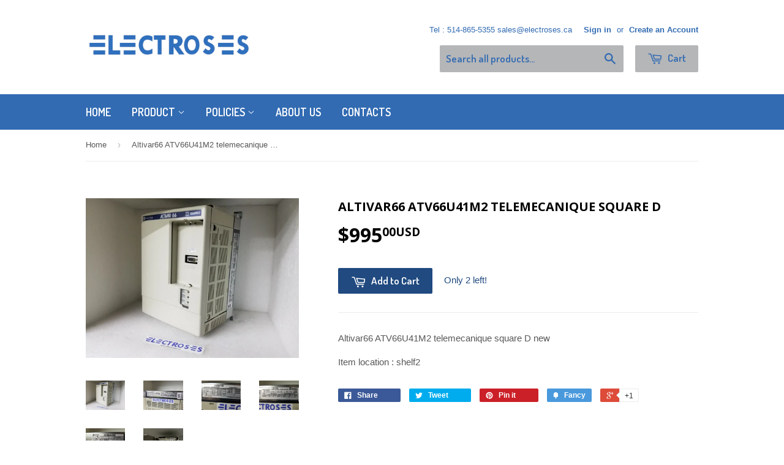

--- FILE ---
content_type: text/html; charset=utf-8
request_url: https://www.electroses.ca/products/m4-144-9116-00-781-3352-main-motor-brake-drive-board-bam-2-for-heidelberg-printing-press-circuit-board
body_size: 15919
content:
<!doctype html>
<!--[if lt IE 7]><html class="no-js lt-ie9 lt-ie8 lt-ie7" lang="en"> <![endif]-->
<!--[if IE 7]><html class="no-js lt-ie9 lt-ie8" lang="en"> <![endif]-->
<!--[if IE 8]><html class="no-js lt-ie9" lang="en"> <![endif]-->
<!--[if IE 9 ]><html class="ie9 no-js"> <![endif]-->
<!--[if (gt IE 9)|!(IE)]><!--> <html class="no-touch no-js"> <!--<![endif]-->
<head>

  <!-- Basic page needs ================================================== -->
  <meta charset="utf-8">
  <meta http-equiv="X-UA-Compatible" content="IE=edge,chrome=1">

  
  <link rel="shortcut icon" href="//www.electroses.ca/cdn/shop/t/2/assets/favicon.png?v=136866615335514289731535211028" type="image/png" />
  

  <!-- Title and description ================================================== -->
  <title>
  Altivar66 ATV66U41M2 telemecanique square D &ndash; Electroses Inc.
  </title>

  
  <meta name="description" content="Altivar66 ATV66U41M2 telemecanique square D new Item location : shelf2 ">
  

  <!-- Product meta ================================================== -->
  
  <meta property="og:type" content="product">
  <meta property="og:title" content="Altivar66  ATV66U41M2 telemecanique square D">
  <meta property="og:url" content="https://www.electroses.ca/products/m4-144-9116-00-781-3352-main-motor-brake-drive-board-bam-2-for-heidelberg-printing-press-circuit-board">
  
  <meta property="og:image" content="http://www.electroses.ca/cdn/shop/products/IMG_20200901_060958_grande.jpg?v=1598955270">
  <meta property="og:image:secure_url" content="https://www.electroses.ca/cdn/shop/products/IMG_20200901_060958_grande.jpg?v=1598955270">
  
  <meta property="og:image" content="http://www.electroses.ca/cdn/shop/products/IMG_20200901_061031_grande.jpg?v=1598955270">
  <meta property="og:image:secure_url" content="https://www.electroses.ca/cdn/shop/products/IMG_20200901_061031_grande.jpg?v=1598955270">
  
  <meta property="og:image" content="http://www.electroses.ca/cdn/shop/products/IMG_20200901_061047_grande.jpg?v=1598955271">
  <meta property="og:image:secure_url" content="https://www.electroses.ca/cdn/shop/products/IMG_20200901_061047_grande.jpg?v=1598955271">
  
  <meta property="og:price:amount" content="995.00">
  <meta property="og:price:currency" content="USD">


  <meta property="og:description" content="Altivar66 ATV66U41M2 telemecanique square D new Item location : shelf2 ">

  <meta property="og:site_name" content="Electroses Inc.">

  

<meta name="twitter:card" content="summary">


  <meta name="twitter:card" content="product">
  <meta name="twitter:title" content="Altivar66  ATV66U41M2 telemecanique square D">
  <meta name="twitter:description" content="Altivar66 ATV66U41M2 telemecanique square D new
Item location : shelf2 ">
  <meta name="twitter:image" content="https://www.electroses.ca/cdn/shop/products/IMG_20200901_060958_medium.jpg?v=1598955270">
  <meta name="twitter:image:width" content="240">
  <meta name="twitter:image:height" content="240">



  <!-- Helpers ================================================== -->
  <link rel="canonical" href="https://www.electroses.ca/products/m4-144-9116-00-781-3352-main-motor-brake-drive-board-bam-2-for-heidelberg-printing-press-circuit-board">
  <meta name="viewport" content="width=device-width,initial-scale=1">

  
  <!-- Ajaxify Cart Plugin ================================================== -->
  <link href="//www.electroses.ca/cdn/shop/t/2/assets/ajaxify.scss.css?v=140649924464081616531443279823" rel="stylesheet" type="text/css" media="all" />
  

  <!-- CSS ================================================== -->
  <link href="//www.electroses.ca/cdn/shop/t/2/assets/timber.scss.css?v=34136168808990389881743599379" rel="stylesheet" type="text/css" media="all" />
  

  
    
    
    <link href="//fonts.googleapis.com/css?family=Open+Sans:700" rel="stylesheet" type="text/css" media="all" />
  


  
    
    
    <link href="//fonts.googleapis.com/css?family=Dosis:600" rel="stylesheet" type="text/css" media="all" />
  



  <!-- Header hook for plugins ================================================== -->
  <script>window.performance && window.performance.mark && window.performance.mark('shopify.content_for_header.start');</script><meta id="shopify-digital-wallet" name="shopify-digital-wallet" content="/10056304/digital_wallets/dialog">
<meta name="shopify-checkout-api-token" content="18d3b3769020c8442ec946c68655d149">
<link rel="alternate" type="application/json+oembed" href="https://www.electroses.ca/products/m4-144-9116-00-781-3352-main-motor-brake-drive-board-bam-2-for-heidelberg-printing-press-circuit-board.oembed">
<script async="async" src="/checkouts/internal/preloads.js?locale=en-US"></script>
<link rel="preconnect" href="https://shop.app" crossorigin="anonymous">
<script async="async" src="https://shop.app/checkouts/internal/preloads.js?locale=en-US&shop_id=10056304" crossorigin="anonymous"></script>
<script id="apple-pay-shop-capabilities" type="application/json">{"shopId":10056304,"countryCode":"CA","currencyCode":"USD","merchantCapabilities":["supports3DS"],"merchantId":"gid:\/\/shopify\/Shop\/10056304","merchantName":"Electroses Inc.","requiredBillingContactFields":["postalAddress","email","phone"],"requiredShippingContactFields":["postalAddress","email","phone"],"shippingType":"shipping","supportedNetworks":["visa","masterCard","amex","discover","jcb"],"total":{"type":"pending","label":"Electroses Inc.","amount":"1.00"},"shopifyPaymentsEnabled":true,"supportsSubscriptions":true}</script>
<script id="shopify-features" type="application/json">{"accessToken":"18d3b3769020c8442ec946c68655d149","betas":["rich-media-storefront-analytics"],"domain":"www.electroses.ca","predictiveSearch":true,"shopId":10056304,"locale":"en"}</script>
<script>var Shopify = Shopify || {};
Shopify.shop = "electroses.myshopify.com";
Shopify.locale = "en";
Shopify.currency = {"active":"USD","rate":"1.0"};
Shopify.country = "US";
Shopify.theme = {"name":"Supply","id":44788484,"schema_name":null,"schema_version":null,"theme_store_id":679,"role":"main"};
Shopify.theme.handle = "null";
Shopify.theme.style = {"id":null,"handle":null};
Shopify.cdnHost = "www.electroses.ca/cdn";
Shopify.routes = Shopify.routes || {};
Shopify.routes.root = "/";</script>
<script type="module">!function(o){(o.Shopify=o.Shopify||{}).modules=!0}(window);</script>
<script>!function(o){function n(){var o=[];function n(){o.push(Array.prototype.slice.apply(arguments))}return n.q=o,n}var t=o.Shopify=o.Shopify||{};t.loadFeatures=n(),t.autoloadFeatures=n()}(window);</script>
<script>
  window.ShopifyPay = window.ShopifyPay || {};
  window.ShopifyPay.apiHost = "shop.app\/pay";
  window.ShopifyPay.redirectState = null;
</script>
<script id="shop-js-analytics" type="application/json">{"pageType":"product"}</script>
<script defer="defer" async type="module" src="//www.electroses.ca/cdn/shopifycloud/shop-js/modules/v2/client.init-shop-cart-sync_BdyHc3Nr.en.esm.js"></script>
<script defer="defer" async type="module" src="//www.electroses.ca/cdn/shopifycloud/shop-js/modules/v2/chunk.common_Daul8nwZ.esm.js"></script>
<script type="module">
  await import("//www.electroses.ca/cdn/shopifycloud/shop-js/modules/v2/client.init-shop-cart-sync_BdyHc3Nr.en.esm.js");
await import("//www.electroses.ca/cdn/shopifycloud/shop-js/modules/v2/chunk.common_Daul8nwZ.esm.js");

  window.Shopify.SignInWithShop?.initShopCartSync?.({"fedCMEnabled":true,"windoidEnabled":true});

</script>
<script>
  window.Shopify = window.Shopify || {};
  if (!window.Shopify.featureAssets) window.Shopify.featureAssets = {};
  window.Shopify.featureAssets['shop-js'] = {"shop-cart-sync":["modules/v2/client.shop-cart-sync_QYOiDySF.en.esm.js","modules/v2/chunk.common_Daul8nwZ.esm.js"],"init-fed-cm":["modules/v2/client.init-fed-cm_DchLp9rc.en.esm.js","modules/v2/chunk.common_Daul8nwZ.esm.js"],"shop-button":["modules/v2/client.shop-button_OV7bAJc5.en.esm.js","modules/v2/chunk.common_Daul8nwZ.esm.js"],"init-windoid":["modules/v2/client.init-windoid_DwxFKQ8e.en.esm.js","modules/v2/chunk.common_Daul8nwZ.esm.js"],"shop-cash-offers":["modules/v2/client.shop-cash-offers_DWtL6Bq3.en.esm.js","modules/v2/chunk.common_Daul8nwZ.esm.js","modules/v2/chunk.modal_CQq8HTM6.esm.js"],"shop-toast-manager":["modules/v2/client.shop-toast-manager_CX9r1SjA.en.esm.js","modules/v2/chunk.common_Daul8nwZ.esm.js"],"init-shop-email-lookup-coordinator":["modules/v2/client.init-shop-email-lookup-coordinator_UhKnw74l.en.esm.js","modules/v2/chunk.common_Daul8nwZ.esm.js"],"pay-button":["modules/v2/client.pay-button_DzxNnLDY.en.esm.js","modules/v2/chunk.common_Daul8nwZ.esm.js"],"avatar":["modules/v2/client.avatar_BTnouDA3.en.esm.js"],"init-shop-cart-sync":["modules/v2/client.init-shop-cart-sync_BdyHc3Nr.en.esm.js","modules/v2/chunk.common_Daul8nwZ.esm.js"],"shop-login-button":["modules/v2/client.shop-login-button_D8B466_1.en.esm.js","modules/v2/chunk.common_Daul8nwZ.esm.js","modules/v2/chunk.modal_CQq8HTM6.esm.js"],"init-customer-accounts-sign-up":["modules/v2/client.init-customer-accounts-sign-up_C8fpPm4i.en.esm.js","modules/v2/client.shop-login-button_D8B466_1.en.esm.js","modules/v2/chunk.common_Daul8nwZ.esm.js","modules/v2/chunk.modal_CQq8HTM6.esm.js"],"init-shop-for-new-customer-accounts":["modules/v2/client.init-shop-for-new-customer-accounts_CVTO0Ztu.en.esm.js","modules/v2/client.shop-login-button_D8B466_1.en.esm.js","modules/v2/chunk.common_Daul8nwZ.esm.js","modules/v2/chunk.modal_CQq8HTM6.esm.js"],"init-customer-accounts":["modules/v2/client.init-customer-accounts_dRgKMfrE.en.esm.js","modules/v2/client.shop-login-button_D8B466_1.en.esm.js","modules/v2/chunk.common_Daul8nwZ.esm.js","modules/v2/chunk.modal_CQq8HTM6.esm.js"],"shop-follow-button":["modules/v2/client.shop-follow-button_CkZpjEct.en.esm.js","modules/v2/chunk.common_Daul8nwZ.esm.js","modules/v2/chunk.modal_CQq8HTM6.esm.js"],"lead-capture":["modules/v2/client.lead-capture_BntHBhfp.en.esm.js","modules/v2/chunk.common_Daul8nwZ.esm.js","modules/v2/chunk.modal_CQq8HTM6.esm.js"],"checkout-modal":["modules/v2/client.checkout-modal_CfxcYbTm.en.esm.js","modules/v2/chunk.common_Daul8nwZ.esm.js","modules/v2/chunk.modal_CQq8HTM6.esm.js"],"shop-login":["modules/v2/client.shop-login_Da4GZ2H6.en.esm.js","modules/v2/chunk.common_Daul8nwZ.esm.js","modules/v2/chunk.modal_CQq8HTM6.esm.js"],"payment-terms":["modules/v2/client.payment-terms_MV4M3zvL.en.esm.js","modules/v2/chunk.common_Daul8nwZ.esm.js","modules/v2/chunk.modal_CQq8HTM6.esm.js"]};
</script>
<script id="__st">var __st={"a":10056304,"offset":-18000,"reqid":"b787e989-47a3-4ba3-9437-4578ef9a5fce-1768981708","pageurl":"www.electroses.ca\/products\/m4-144-9116-00-781-3352-main-motor-brake-drive-board-bam-2-for-heidelberg-printing-press-circuit-board","u":"c27468d47a93","p":"product","rtyp":"product","rid":190932647963};</script>
<script>window.ShopifyPaypalV4VisibilityTracking = true;</script>
<script id="captcha-bootstrap">!function(){'use strict';const t='contact',e='account',n='new_comment',o=[[t,t],['blogs',n],['comments',n],[t,'customer']],c=[[e,'customer_login'],[e,'guest_login'],[e,'recover_customer_password'],[e,'create_customer']],r=t=>t.map((([t,e])=>`form[action*='/${t}']:not([data-nocaptcha='true']) input[name='form_type'][value='${e}']`)).join(','),a=t=>()=>t?[...document.querySelectorAll(t)].map((t=>t.form)):[];function s(){const t=[...o],e=r(t);return a(e)}const i='password',u='form_key',d=['recaptcha-v3-token','g-recaptcha-response','h-captcha-response',i],f=()=>{try{return window.sessionStorage}catch{return}},m='__shopify_v',_=t=>t.elements[u];function p(t,e,n=!1){try{const o=window.sessionStorage,c=JSON.parse(o.getItem(e)),{data:r}=function(t){const{data:e,action:n}=t;return t[m]||n?{data:e,action:n}:{data:t,action:n}}(c);for(const[e,n]of Object.entries(r))t.elements[e]&&(t.elements[e].value=n);n&&o.removeItem(e)}catch(o){console.error('form repopulation failed',{error:o})}}const l='form_type',E='cptcha';function T(t){t.dataset[E]=!0}const w=window,h=w.document,L='Shopify',v='ce_forms',y='captcha';let A=!1;((t,e)=>{const n=(g='f06e6c50-85a8-45c8-87d0-21a2b65856fe',I='https://cdn.shopify.com/shopifycloud/storefront-forms-hcaptcha/ce_storefront_forms_captcha_hcaptcha.v1.5.2.iife.js',D={infoText:'Protected by hCaptcha',privacyText:'Privacy',termsText:'Terms'},(t,e,n)=>{const o=w[L][v],c=o.bindForm;if(c)return c(t,g,e,D).then(n);var r;o.q.push([[t,g,e,D],n]),r=I,A||(h.body.append(Object.assign(h.createElement('script'),{id:'captcha-provider',async:!0,src:r})),A=!0)});var g,I,D;w[L]=w[L]||{},w[L][v]=w[L][v]||{},w[L][v].q=[],w[L][y]=w[L][y]||{},w[L][y].protect=function(t,e){n(t,void 0,e),T(t)},Object.freeze(w[L][y]),function(t,e,n,w,h,L){const[v,y,A,g]=function(t,e,n){const i=e?o:[],u=t?c:[],d=[...i,...u],f=r(d),m=r(i),_=r(d.filter((([t,e])=>n.includes(e))));return[a(f),a(m),a(_),s()]}(w,h,L),I=t=>{const e=t.target;return e instanceof HTMLFormElement?e:e&&e.form},D=t=>v().includes(t);t.addEventListener('submit',(t=>{const e=I(t);if(!e)return;const n=D(e)&&!e.dataset.hcaptchaBound&&!e.dataset.recaptchaBound,o=_(e),c=g().includes(e)&&(!o||!o.value);(n||c)&&t.preventDefault(),c&&!n&&(function(t){try{if(!f())return;!function(t){const e=f();if(!e)return;const n=_(t);if(!n)return;const o=n.value;o&&e.removeItem(o)}(t);const e=Array.from(Array(32),(()=>Math.random().toString(36)[2])).join('');!function(t,e){_(t)||t.append(Object.assign(document.createElement('input'),{type:'hidden',name:u})),t.elements[u].value=e}(t,e),function(t,e){const n=f();if(!n)return;const o=[...t.querySelectorAll(`input[type='${i}']`)].map((({name:t})=>t)),c=[...d,...o],r={};for(const[a,s]of new FormData(t).entries())c.includes(a)||(r[a]=s);n.setItem(e,JSON.stringify({[m]:1,action:t.action,data:r}))}(t,e)}catch(e){console.error('failed to persist form',e)}}(e),e.submit())}));const S=(t,e)=>{t&&!t.dataset[E]&&(n(t,e.some((e=>e===t))),T(t))};for(const o of['focusin','change'])t.addEventListener(o,(t=>{const e=I(t);D(e)&&S(e,y())}));const B=e.get('form_key'),M=e.get(l),P=B&&M;t.addEventListener('DOMContentLoaded',(()=>{const t=y();if(P)for(const e of t)e.elements[l].value===M&&p(e,B);[...new Set([...A(),...v().filter((t=>'true'===t.dataset.shopifyCaptcha))])].forEach((e=>S(e,t)))}))}(h,new URLSearchParams(w.location.search),n,t,e,['guest_login'])})(!0,!0)}();</script>
<script integrity="sha256-4kQ18oKyAcykRKYeNunJcIwy7WH5gtpwJnB7kiuLZ1E=" data-source-attribution="shopify.loadfeatures" defer="defer" src="//www.electroses.ca/cdn/shopifycloud/storefront/assets/storefront/load_feature-a0a9edcb.js" crossorigin="anonymous"></script>
<script crossorigin="anonymous" defer="defer" src="//www.electroses.ca/cdn/shopifycloud/storefront/assets/shopify_pay/storefront-65b4c6d7.js?v=20250812"></script>
<script data-source-attribution="shopify.dynamic_checkout.dynamic.init">var Shopify=Shopify||{};Shopify.PaymentButton=Shopify.PaymentButton||{isStorefrontPortableWallets:!0,init:function(){window.Shopify.PaymentButton.init=function(){};var t=document.createElement("script");t.src="https://www.electroses.ca/cdn/shopifycloud/portable-wallets/latest/portable-wallets.en.js",t.type="module",document.head.appendChild(t)}};
</script>
<script data-source-attribution="shopify.dynamic_checkout.buyer_consent">
  function portableWalletsHideBuyerConsent(e){var t=document.getElementById("shopify-buyer-consent"),n=document.getElementById("shopify-subscription-policy-button");t&&n&&(t.classList.add("hidden"),t.setAttribute("aria-hidden","true"),n.removeEventListener("click",e))}function portableWalletsShowBuyerConsent(e){var t=document.getElementById("shopify-buyer-consent"),n=document.getElementById("shopify-subscription-policy-button");t&&n&&(t.classList.remove("hidden"),t.removeAttribute("aria-hidden"),n.addEventListener("click",e))}window.Shopify?.PaymentButton&&(window.Shopify.PaymentButton.hideBuyerConsent=portableWalletsHideBuyerConsent,window.Shopify.PaymentButton.showBuyerConsent=portableWalletsShowBuyerConsent);
</script>
<script data-source-attribution="shopify.dynamic_checkout.cart.bootstrap">document.addEventListener("DOMContentLoaded",(function(){function t(){return document.querySelector("shopify-accelerated-checkout-cart, shopify-accelerated-checkout")}if(t())Shopify.PaymentButton.init();else{new MutationObserver((function(e,n){t()&&(Shopify.PaymentButton.init(),n.disconnect())})).observe(document.body,{childList:!0,subtree:!0})}}));
</script>
<link id="shopify-accelerated-checkout-styles" rel="stylesheet" media="screen" href="https://www.electroses.ca/cdn/shopifycloud/portable-wallets/latest/accelerated-checkout-backwards-compat.css" crossorigin="anonymous">
<style id="shopify-accelerated-checkout-cart">
        #shopify-buyer-consent {
  margin-top: 1em;
  display: inline-block;
  width: 100%;
}

#shopify-buyer-consent.hidden {
  display: none;
}

#shopify-subscription-policy-button {
  background: none;
  border: none;
  padding: 0;
  text-decoration: underline;
  font-size: inherit;
  cursor: pointer;
}

#shopify-subscription-policy-button::before {
  box-shadow: none;
}

      </style>

<script>window.performance && window.performance.mark && window.performance.mark('shopify.content_for_header.end');</script>

  

<!--[if lt IE 9]>
<script src="//cdnjs.cloudflare.com/ajax/libs/html5shiv/3.7.2/html5shiv.min.js" type="text/javascript"></script>
<script src="//www.electroses.ca/cdn/shop/t/2/assets/respond.min.js?v=52248677837542619231443279821" type="text/javascript"></script>
<link href="//www.electroses.ca/cdn/shop/t/2/assets/respond-proxy.html" id="respond-proxy" rel="respond-proxy" />
<link href="//www.electroses.ca/search?q=54868f0047a36a2a91cb584068bf9c2b" id="respond-redirect" rel="respond-redirect" />
<script src="//www.electroses.ca/search?q=54868f0047a36a2a91cb584068bf9c2b" type="text/javascript"></script>
<![endif]-->
<!--[if (lte IE 9) ]><script src="//www.electroses.ca/cdn/shop/t/2/assets/match-media.min.js?v=159635276924582161481443279821" type="text/javascript"></script><![endif]-->


  
  

  <script src="//ajax.googleapis.com/ajax/libs/jquery/1.11.0/jquery.min.js" type="text/javascript"></script>
  <script src="//www.electroses.ca/cdn/shop/t/2/assets/modernizr.min.js?v=26620055551102246001443279821" type="text/javascript"></script>

<!--Installed by Yotpo Automatic Installation-->
<script>(function e(){var e=document.createElement("script");e.type="text/javascript",e.async=true,e.src="//staticw2.yotpo.com/OeXBRzMXYFcYxFGwHGS2ylEPWsilx3OKiJ2D1Hyq/widget.js";var t=document.getElementsByTagName("script")[0];t.parentNode.insertBefore(e,t)})();</script>

<link href="https://monorail-edge.shopifysvc.com" rel="dns-prefetch">
<script>(function(){if ("sendBeacon" in navigator && "performance" in window) {try {var session_token_from_headers = performance.getEntriesByType('navigation')[0].serverTiming.find(x => x.name == '_s').description;} catch {var session_token_from_headers = undefined;}var session_cookie_matches = document.cookie.match(/_shopify_s=([^;]*)/);var session_token_from_cookie = session_cookie_matches && session_cookie_matches.length === 2 ? session_cookie_matches[1] : "";var session_token = session_token_from_headers || session_token_from_cookie || "";function handle_abandonment_event(e) {var entries = performance.getEntries().filter(function(entry) {return /monorail-edge.shopifysvc.com/.test(entry.name);});if (!window.abandonment_tracked && entries.length === 0) {window.abandonment_tracked = true;var currentMs = Date.now();var navigation_start = performance.timing.navigationStart;var payload = {shop_id: 10056304,url: window.location.href,navigation_start,duration: currentMs - navigation_start,session_token,page_type: "product"};window.navigator.sendBeacon("https://monorail-edge.shopifysvc.com/v1/produce", JSON.stringify({schema_id: "online_store_buyer_site_abandonment/1.1",payload: payload,metadata: {event_created_at_ms: currentMs,event_sent_at_ms: currentMs}}));}}window.addEventListener('pagehide', handle_abandonment_event);}}());</script>
<script id="web-pixels-manager-setup">(function e(e,d,r,n,o){if(void 0===o&&(o={}),!Boolean(null===(a=null===(i=window.Shopify)||void 0===i?void 0:i.analytics)||void 0===a?void 0:a.replayQueue)){var i,a;window.Shopify=window.Shopify||{};var t=window.Shopify;t.analytics=t.analytics||{};var s=t.analytics;s.replayQueue=[],s.publish=function(e,d,r){return s.replayQueue.push([e,d,r]),!0};try{self.performance.mark("wpm:start")}catch(e){}var l=function(){var e={modern:/Edge?\/(1{2}[4-9]|1[2-9]\d|[2-9]\d{2}|\d{4,})\.\d+(\.\d+|)|Firefox\/(1{2}[4-9]|1[2-9]\d|[2-9]\d{2}|\d{4,})\.\d+(\.\d+|)|Chrom(ium|e)\/(9{2}|\d{3,})\.\d+(\.\d+|)|(Maci|X1{2}).+ Version\/(15\.\d+|(1[6-9]|[2-9]\d|\d{3,})\.\d+)([,.]\d+|)( \(\w+\)|)( Mobile\/\w+|) Safari\/|Chrome.+OPR\/(9{2}|\d{3,})\.\d+\.\d+|(CPU[ +]OS|iPhone[ +]OS|CPU[ +]iPhone|CPU IPhone OS|CPU iPad OS)[ +]+(15[._]\d+|(1[6-9]|[2-9]\d|\d{3,})[._]\d+)([._]\d+|)|Android:?[ /-](13[3-9]|1[4-9]\d|[2-9]\d{2}|\d{4,})(\.\d+|)(\.\d+|)|Android.+Firefox\/(13[5-9]|1[4-9]\d|[2-9]\d{2}|\d{4,})\.\d+(\.\d+|)|Android.+Chrom(ium|e)\/(13[3-9]|1[4-9]\d|[2-9]\d{2}|\d{4,})\.\d+(\.\d+|)|SamsungBrowser\/([2-9]\d|\d{3,})\.\d+/,legacy:/Edge?\/(1[6-9]|[2-9]\d|\d{3,})\.\d+(\.\d+|)|Firefox\/(5[4-9]|[6-9]\d|\d{3,})\.\d+(\.\d+|)|Chrom(ium|e)\/(5[1-9]|[6-9]\d|\d{3,})\.\d+(\.\d+|)([\d.]+$|.*Safari\/(?![\d.]+ Edge\/[\d.]+$))|(Maci|X1{2}).+ Version\/(10\.\d+|(1[1-9]|[2-9]\d|\d{3,})\.\d+)([,.]\d+|)( \(\w+\)|)( Mobile\/\w+|) Safari\/|Chrome.+OPR\/(3[89]|[4-9]\d|\d{3,})\.\d+\.\d+|(CPU[ +]OS|iPhone[ +]OS|CPU[ +]iPhone|CPU IPhone OS|CPU iPad OS)[ +]+(10[._]\d+|(1[1-9]|[2-9]\d|\d{3,})[._]\d+)([._]\d+|)|Android:?[ /-](13[3-9]|1[4-9]\d|[2-9]\d{2}|\d{4,})(\.\d+|)(\.\d+|)|Mobile Safari.+OPR\/([89]\d|\d{3,})\.\d+\.\d+|Android.+Firefox\/(13[5-9]|1[4-9]\d|[2-9]\d{2}|\d{4,})\.\d+(\.\d+|)|Android.+Chrom(ium|e)\/(13[3-9]|1[4-9]\d|[2-9]\d{2}|\d{4,})\.\d+(\.\d+|)|Android.+(UC? ?Browser|UCWEB|U3)[ /]?(15\.([5-9]|\d{2,})|(1[6-9]|[2-9]\d|\d{3,})\.\d+)\.\d+|SamsungBrowser\/(5\.\d+|([6-9]|\d{2,})\.\d+)|Android.+MQ{2}Browser\/(14(\.(9|\d{2,})|)|(1[5-9]|[2-9]\d|\d{3,})(\.\d+|))(\.\d+|)|K[Aa][Ii]OS\/(3\.\d+|([4-9]|\d{2,})\.\d+)(\.\d+|)/},d=e.modern,r=e.legacy,n=navigator.userAgent;return n.match(d)?"modern":n.match(r)?"legacy":"unknown"}(),u="modern"===l?"modern":"legacy",c=(null!=n?n:{modern:"",legacy:""})[u],f=function(e){return[e.baseUrl,"/wpm","/b",e.hashVersion,"modern"===e.buildTarget?"m":"l",".js"].join("")}({baseUrl:d,hashVersion:r,buildTarget:u}),m=function(e){var d=e.version,r=e.bundleTarget,n=e.surface,o=e.pageUrl,i=e.monorailEndpoint;return{emit:function(e){var a=e.status,t=e.errorMsg,s=(new Date).getTime(),l=JSON.stringify({metadata:{event_sent_at_ms:s},events:[{schema_id:"web_pixels_manager_load/3.1",payload:{version:d,bundle_target:r,page_url:o,status:a,surface:n,error_msg:t},metadata:{event_created_at_ms:s}}]});if(!i)return console&&console.warn&&console.warn("[Web Pixels Manager] No Monorail endpoint provided, skipping logging."),!1;try{return self.navigator.sendBeacon.bind(self.navigator)(i,l)}catch(e){}var u=new XMLHttpRequest;try{return u.open("POST",i,!0),u.setRequestHeader("Content-Type","text/plain"),u.send(l),!0}catch(e){return console&&console.warn&&console.warn("[Web Pixels Manager] Got an unhandled error while logging to Monorail."),!1}}}}({version:r,bundleTarget:l,surface:e.surface,pageUrl:self.location.href,monorailEndpoint:e.monorailEndpoint});try{o.browserTarget=l,function(e){var d=e.src,r=e.async,n=void 0===r||r,o=e.onload,i=e.onerror,a=e.sri,t=e.scriptDataAttributes,s=void 0===t?{}:t,l=document.createElement("script"),u=document.querySelector("head"),c=document.querySelector("body");if(l.async=n,l.src=d,a&&(l.integrity=a,l.crossOrigin="anonymous"),s)for(var f in s)if(Object.prototype.hasOwnProperty.call(s,f))try{l.dataset[f]=s[f]}catch(e){}if(o&&l.addEventListener("load",o),i&&l.addEventListener("error",i),u)u.appendChild(l);else{if(!c)throw new Error("Did not find a head or body element to append the script");c.appendChild(l)}}({src:f,async:!0,onload:function(){if(!function(){var e,d;return Boolean(null===(d=null===(e=window.Shopify)||void 0===e?void 0:e.analytics)||void 0===d?void 0:d.initialized)}()){var d=window.webPixelsManager.init(e)||void 0;if(d){var r=window.Shopify.analytics;r.replayQueue.forEach((function(e){var r=e[0],n=e[1],o=e[2];d.publishCustomEvent(r,n,o)})),r.replayQueue=[],r.publish=d.publishCustomEvent,r.visitor=d.visitor,r.initialized=!0}}},onerror:function(){return m.emit({status:"failed",errorMsg:"".concat(f," has failed to load")})},sri:function(e){var d=/^sha384-[A-Za-z0-9+/=]+$/;return"string"==typeof e&&d.test(e)}(c)?c:"",scriptDataAttributes:o}),m.emit({status:"loading"})}catch(e){m.emit({status:"failed",errorMsg:(null==e?void 0:e.message)||"Unknown error"})}}})({shopId: 10056304,storefrontBaseUrl: "https://www.electroses.ca",extensionsBaseUrl: "https://extensions.shopifycdn.com/cdn/shopifycloud/web-pixels-manager",monorailEndpoint: "https://monorail-edge.shopifysvc.com/unstable/produce_batch",surface: "storefront-renderer",enabledBetaFlags: ["2dca8a86"],webPixelsConfigList: [{"id":"86737092","eventPayloadVersion":"v1","runtimeContext":"LAX","scriptVersion":"1","type":"CUSTOM","privacyPurposes":["ANALYTICS"],"name":"Google Analytics tag (migrated)"},{"id":"shopify-app-pixel","configuration":"{}","eventPayloadVersion":"v1","runtimeContext":"STRICT","scriptVersion":"0450","apiClientId":"shopify-pixel","type":"APP","privacyPurposes":["ANALYTICS","MARKETING"]},{"id":"shopify-custom-pixel","eventPayloadVersion":"v1","runtimeContext":"LAX","scriptVersion":"0450","apiClientId":"shopify-pixel","type":"CUSTOM","privacyPurposes":["ANALYTICS","MARKETING"]}],isMerchantRequest: false,initData: {"shop":{"name":"Electroses Inc.","paymentSettings":{"currencyCode":"USD"},"myshopifyDomain":"electroses.myshopify.com","countryCode":"CA","storefrontUrl":"https:\/\/www.electroses.ca"},"customer":null,"cart":null,"checkout":null,"productVariants":[{"price":{"amount":995.0,"currencyCode":"USD"},"product":{"title":"Altivar66  ATV66U41M2 telemecanique square D","vendor":"bobst","id":"190932647963","untranslatedTitle":"Altivar66  ATV66U41M2 telemecanique square D","url":"\/products\/m4-144-9116-00-781-3352-main-motor-brake-drive-board-bam-2-for-heidelberg-printing-press-circuit-board","type":"Bobst"},"id":"2708393525275","image":{"src":"\/\/www.electroses.ca\/cdn\/shop\/products\/IMG_20200901_060958.jpg?v=1598955270"},"sku":"","title":"Default Title","untranslatedTitle":"Default Title"}],"purchasingCompany":null},},"https://www.electroses.ca/cdn","fcfee988w5aeb613cpc8e4bc33m6693e112",{"modern":"","legacy":""},{"shopId":"10056304","storefrontBaseUrl":"https:\/\/www.electroses.ca","extensionBaseUrl":"https:\/\/extensions.shopifycdn.com\/cdn\/shopifycloud\/web-pixels-manager","surface":"storefront-renderer","enabledBetaFlags":"[\"2dca8a86\"]","isMerchantRequest":"false","hashVersion":"fcfee988w5aeb613cpc8e4bc33m6693e112","publish":"custom","events":"[[\"page_viewed\",{}],[\"product_viewed\",{\"productVariant\":{\"price\":{\"amount\":995.0,\"currencyCode\":\"USD\"},\"product\":{\"title\":\"Altivar66  ATV66U41M2 telemecanique square D\",\"vendor\":\"bobst\",\"id\":\"190932647963\",\"untranslatedTitle\":\"Altivar66  ATV66U41M2 telemecanique square D\",\"url\":\"\/products\/m4-144-9116-00-781-3352-main-motor-brake-drive-board-bam-2-for-heidelberg-printing-press-circuit-board\",\"type\":\"Bobst\"},\"id\":\"2708393525275\",\"image\":{\"src\":\"\/\/www.electroses.ca\/cdn\/shop\/products\/IMG_20200901_060958.jpg?v=1598955270\"},\"sku\":\"\",\"title\":\"Default Title\",\"untranslatedTitle\":\"Default Title\"}}]]"});</script><script>
  window.ShopifyAnalytics = window.ShopifyAnalytics || {};
  window.ShopifyAnalytics.meta = window.ShopifyAnalytics.meta || {};
  window.ShopifyAnalytics.meta.currency = 'USD';
  var meta = {"product":{"id":190932647963,"gid":"gid:\/\/shopify\/Product\/190932647963","vendor":"bobst","type":"Bobst","handle":"m4-144-9116-00-781-3352-main-motor-brake-drive-board-bam-2-for-heidelberg-printing-press-circuit-board","variants":[{"id":2708393525275,"price":99500,"name":"Altivar66  ATV66U41M2 telemecanique square D","public_title":null,"sku":""}],"remote":false},"page":{"pageType":"product","resourceType":"product","resourceId":190932647963,"requestId":"b787e989-47a3-4ba3-9437-4578ef9a5fce-1768981708"}};
  for (var attr in meta) {
    window.ShopifyAnalytics.meta[attr] = meta[attr];
  }
</script>
<script class="analytics">
  (function () {
    var customDocumentWrite = function(content) {
      var jquery = null;

      if (window.jQuery) {
        jquery = window.jQuery;
      } else if (window.Checkout && window.Checkout.$) {
        jquery = window.Checkout.$;
      }

      if (jquery) {
        jquery('body').append(content);
      }
    };

    var hasLoggedConversion = function(token) {
      if (token) {
        return document.cookie.indexOf('loggedConversion=' + token) !== -1;
      }
      return false;
    }

    var setCookieIfConversion = function(token) {
      if (token) {
        var twoMonthsFromNow = new Date(Date.now());
        twoMonthsFromNow.setMonth(twoMonthsFromNow.getMonth() + 2);

        document.cookie = 'loggedConversion=' + token + '; expires=' + twoMonthsFromNow;
      }
    }

    var trekkie = window.ShopifyAnalytics.lib = window.trekkie = window.trekkie || [];
    if (trekkie.integrations) {
      return;
    }
    trekkie.methods = [
      'identify',
      'page',
      'ready',
      'track',
      'trackForm',
      'trackLink'
    ];
    trekkie.factory = function(method) {
      return function() {
        var args = Array.prototype.slice.call(arguments);
        args.unshift(method);
        trekkie.push(args);
        return trekkie;
      };
    };
    for (var i = 0; i < trekkie.methods.length; i++) {
      var key = trekkie.methods[i];
      trekkie[key] = trekkie.factory(key);
    }
    trekkie.load = function(config) {
      trekkie.config = config || {};
      trekkie.config.initialDocumentCookie = document.cookie;
      var first = document.getElementsByTagName('script')[0];
      var script = document.createElement('script');
      script.type = 'text/javascript';
      script.onerror = function(e) {
        var scriptFallback = document.createElement('script');
        scriptFallback.type = 'text/javascript';
        scriptFallback.onerror = function(error) {
                var Monorail = {
      produce: function produce(monorailDomain, schemaId, payload) {
        var currentMs = new Date().getTime();
        var event = {
          schema_id: schemaId,
          payload: payload,
          metadata: {
            event_created_at_ms: currentMs,
            event_sent_at_ms: currentMs
          }
        };
        return Monorail.sendRequest("https://" + monorailDomain + "/v1/produce", JSON.stringify(event));
      },
      sendRequest: function sendRequest(endpointUrl, payload) {
        // Try the sendBeacon API
        if (window && window.navigator && typeof window.navigator.sendBeacon === 'function' && typeof window.Blob === 'function' && !Monorail.isIos12()) {
          var blobData = new window.Blob([payload], {
            type: 'text/plain'
          });

          if (window.navigator.sendBeacon(endpointUrl, blobData)) {
            return true;
          } // sendBeacon was not successful

        } // XHR beacon

        var xhr = new XMLHttpRequest();

        try {
          xhr.open('POST', endpointUrl);
          xhr.setRequestHeader('Content-Type', 'text/plain');
          xhr.send(payload);
        } catch (e) {
          console.log(e);
        }

        return false;
      },
      isIos12: function isIos12() {
        return window.navigator.userAgent.lastIndexOf('iPhone; CPU iPhone OS 12_') !== -1 || window.navigator.userAgent.lastIndexOf('iPad; CPU OS 12_') !== -1;
      }
    };
    Monorail.produce('monorail-edge.shopifysvc.com',
      'trekkie_storefront_load_errors/1.1',
      {shop_id: 10056304,
      theme_id: 44788484,
      app_name: "storefront",
      context_url: window.location.href,
      source_url: "//www.electroses.ca/cdn/s/trekkie.storefront.cd680fe47e6c39ca5d5df5f0a32d569bc48c0f27.min.js"});

        };
        scriptFallback.async = true;
        scriptFallback.src = '//www.electroses.ca/cdn/s/trekkie.storefront.cd680fe47e6c39ca5d5df5f0a32d569bc48c0f27.min.js';
        first.parentNode.insertBefore(scriptFallback, first);
      };
      script.async = true;
      script.src = '//www.electroses.ca/cdn/s/trekkie.storefront.cd680fe47e6c39ca5d5df5f0a32d569bc48c0f27.min.js';
      first.parentNode.insertBefore(script, first);
    };
    trekkie.load(
      {"Trekkie":{"appName":"storefront","development":false,"defaultAttributes":{"shopId":10056304,"isMerchantRequest":null,"themeId":44788484,"themeCityHash":"12799224584467433068","contentLanguage":"en","currency":"USD","eventMetadataId":"f3e0769e-af6d-4630-8cb6-d55e525f5fdf"},"isServerSideCookieWritingEnabled":true,"monorailRegion":"shop_domain","enabledBetaFlags":["65f19447"]},"Session Attribution":{},"S2S":{"facebookCapiEnabled":false,"source":"trekkie-storefront-renderer","apiClientId":580111}}
    );

    var loaded = false;
    trekkie.ready(function() {
      if (loaded) return;
      loaded = true;

      window.ShopifyAnalytics.lib = window.trekkie;

      var originalDocumentWrite = document.write;
      document.write = customDocumentWrite;
      try { window.ShopifyAnalytics.merchantGoogleAnalytics.call(this); } catch(error) {};
      document.write = originalDocumentWrite;

      window.ShopifyAnalytics.lib.page(null,{"pageType":"product","resourceType":"product","resourceId":190932647963,"requestId":"b787e989-47a3-4ba3-9437-4578ef9a5fce-1768981708","shopifyEmitted":true});

      var match = window.location.pathname.match(/checkouts\/(.+)\/(thank_you|post_purchase)/)
      var token = match? match[1]: undefined;
      if (!hasLoggedConversion(token)) {
        setCookieIfConversion(token);
        window.ShopifyAnalytics.lib.track("Viewed Product",{"currency":"USD","variantId":2708393525275,"productId":190932647963,"productGid":"gid:\/\/shopify\/Product\/190932647963","name":"Altivar66  ATV66U41M2 telemecanique square D","price":"995.00","sku":"","brand":"bobst","variant":null,"category":"Bobst","nonInteraction":true,"remote":false},undefined,undefined,{"shopifyEmitted":true});
      window.ShopifyAnalytics.lib.track("monorail:\/\/trekkie_storefront_viewed_product\/1.1",{"currency":"USD","variantId":2708393525275,"productId":190932647963,"productGid":"gid:\/\/shopify\/Product\/190932647963","name":"Altivar66  ATV66U41M2 telemecanique square D","price":"995.00","sku":"","brand":"bobst","variant":null,"category":"Bobst","nonInteraction":true,"remote":false,"referer":"https:\/\/www.electroses.ca\/products\/m4-144-9116-00-781-3352-main-motor-brake-drive-board-bam-2-for-heidelberg-printing-press-circuit-board"});
      }
    });


        var eventsListenerScript = document.createElement('script');
        eventsListenerScript.async = true;
        eventsListenerScript.src = "//www.electroses.ca/cdn/shopifycloud/storefront/assets/shop_events_listener-3da45d37.js";
        document.getElementsByTagName('head')[0].appendChild(eventsListenerScript);

})();</script>
  <script>
  if (!window.ga || (window.ga && typeof window.ga !== 'function')) {
    window.ga = function ga() {
      (window.ga.q = window.ga.q || []).push(arguments);
      if (window.Shopify && window.Shopify.analytics && typeof window.Shopify.analytics.publish === 'function') {
        window.Shopify.analytics.publish("ga_stub_called", {}, {sendTo: "google_osp_migration"});
      }
      console.error("Shopify's Google Analytics stub called with:", Array.from(arguments), "\nSee https://help.shopify.com/manual/promoting-marketing/pixels/pixel-migration#google for more information.");
    };
    if (window.Shopify && window.Shopify.analytics && typeof window.Shopify.analytics.publish === 'function') {
      window.Shopify.analytics.publish("ga_stub_initialized", {}, {sendTo: "google_osp_migration"});
    }
  }
</script>
<script
  defer
  src="https://www.electroses.ca/cdn/shopifycloud/perf-kit/shopify-perf-kit-3.0.4.min.js"
  data-application="storefront-renderer"
  data-shop-id="10056304"
  data-render-region="gcp-us-central1"
  data-page-type="product"
  data-theme-instance-id="44788484"
  data-theme-name=""
  data-theme-version=""
  data-monorail-region="shop_domain"
  data-resource-timing-sampling-rate="10"
  data-shs="true"
  data-shs-beacon="true"
  data-shs-export-with-fetch="true"
  data-shs-logs-sample-rate="1"
  data-shs-beacon-endpoint="https://www.electroses.ca/api/collect"
></script>
</head>

<body id="altivar66-atv66u41m2-telemecanique-square-d" class="template-product" >

  <header class="site-header" role="banner">
    <div class="wrapper">

      <div class="grid--full">
        <div class="grid-item large--one-half">
          
            <div class="h1 header-logo" itemscope itemtype="http://schema.org/Organization">
          
            
              <a href="/" itemprop="url">
                <img src="//www.electroses.ca/cdn/shop/t/2/assets/logo.png?v=35723477829129092101449011405" alt="Electroses Inc." itemprop="logo">
              </a>
            
          
            </div>
          
        </div>

        <div class="grid-item large--one-half text-center large--text-right">
          
            <div class="site-header--text-links">
              
                Tel : 514-865-5355 sales@electroses.ca
              

              
                <span class="site-header--meta-links medium-down--hide">
                  
                    <a href="/account/login" id="customer_login_link">Sign in</a>
                    
                    <span class="site-header--spacer">or</span>
                    <a href="/account/register" id="customer_register_link">Create an Account</a>
                    
                  
                </span>
              
            </div>

            <br class="medium-down--hide">
          

          <form action="/search" method="get" class="search-bar" role="search">
  <input type="hidden" name="type" value="product">

  <input type="search" name="q" value="" placeholder="Search all products..." aria-label="Search all products...">
  <button type="submit" class="search-bar--submit icon-fallback-text">
    <span class="icon icon-search" aria-hidden="true"></span>
    <span class="fallback-text">Search</span>
  </button>
</form>


          <a href="/cart" class="header-cart-btn cart-toggle">
            <span class="icon icon-cart"></span>
            Cart <span class="cart-count cart-badge--desktop hidden-count">0</span>
          </a>
        </div>
      </div>

    </div>
  </header>

  <nav class="nav-bar" role="navigation">
    <div class="wrapper">
      <form action="/search" method="get" class="search-bar" role="search">
  <input type="hidden" name="type" value="product">

  <input type="search" name="q" value="" placeholder="Search all products..." aria-label="Search all products...">
  <button type="submit" class="search-bar--submit icon-fallback-text">
    <span class="icon icon-search" aria-hidden="true"></span>
    <span class="fallback-text">Search</span>
  </button>
</form>

      <ul class="site-nav" id="accessibleNav">
  
  
    
    
      <li >
        <a href="/">Home</a>
      </li>
    
  
    
    
      <li class="site-nav--has-dropdown" aria-haspopup="true">
        <a href="/collections">
          Product
          <span class="icon-fallback-text">
            <span class="icon icon-arrow-down" aria-hidden="true"></span>
          </span>
        </a>
        <ul class="site-nav--dropdown">
          
            <li ><a href="/collections/bobst">BOBST</a></li>
          
            <li ><a href="/collections/baumer-hhs">BAUMER HHS</a></li>
          
            <li ><a href="/collections/kba">KBA</a></li>
          
            <li ><a href="/collections/mitsubishi-offset">MITSUBISHI </a></li>
          
            <li ><a href="/collections/heidelberg">HEIDELBERG</a></li>
          
            <li ><a href="/collections/plasma-treater">PLASMA TREATER</a></li>
          
            <li ><a href="/collections/speed-controls">DRIVES</a></li>
          
            <li ><a href="/collections/other">Other</a></li>
          
            <li ><a href="/search">Search</a></li>
          
        </ul>
      </li>
    
  
    
    
      <li class="site-nav--has-dropdown" aria-haspopup="true">
        <a href="/pages/shipping">
          Policies
          <span class="icon-fallback-text">
            <span class="icon icon-arrow-down" aria-hidden="true"></span>
          </span>
        </a>
        <ul class="site-nav--dropdown">
          
            <li ><a href="/pages/shipping">Shipping</a></li>
          
            <li ><a href="/pages/warranty">warranty</a></li>
          
            <li ><a href="/pages/returns">returns</a></li>
          
        </ul>
      </li>
    
  
    
    
      <li >
        <a href="/pages/about-us">About us</a>
      </li>
    
  
    
    
      <li >
        <a href="/pages/contact-us">Contacts </a>
      </li>
    
  

  
    
      <li class="customer-navlink large--hide"><a href="/account/login" id="customer_login_link">Sign in</a></li>
      
      <li class="customer-navlink large--hide"><a href="/account/register" id="customer_register_link">Create an Account</a></li>
      
    
  
</ul>

    </div>
  </nav>

  <div id="mobileNavBar">
    <div class="display-table-cell">
      <a class="menu-toggle mobileNavBar-link">Menu</a>
    </div>
    <div class="display-table-cell">
      <a href="/cart" class="cart-toggle mobileNavBar-link">
        <span class="icon icon-cart"></span>
        Cart <span class="cart-count hidden-count">0</span>
      </a>
    </div>
  </div>

  <main class="wrapper main-content" role="main">

    



<nav class="breadcrumb" role="navigation" aria-label="breadcrumbs">
  <a href="/" title="Back to the frontpage">Home</a>

  

    
    <span class="divider" aria-hidden="true">&rsaquo;</span>
    <span class="breadcrumb--truncate">Altivar66  ATV66U41M2 telemecanique square D</span>

  
</nav>



<div class="grid" itemscope itemtype="http://schema.org/Product">
  <meta itemprop="url" content="https://www.electroses.ca/products/m4-144-9116-00-781-3352-main-motor-brake-drive-board-bam-2-for-heidelberg-printing-press-circuit-board">
  <meta itemprop="image" content="//www.electroses.ca/cdn/shop/products/IMG_20200901_060958_grande.jpg?v=1598955270">

  <div class="grid-item large--two-fifths">
    <div class="grid">
      <div class="grid-item large--eleven-twelfths text-center">
        <div class="product-photo-container" id="productPhoto">
          
          <img id="productPhotoImg" src="//www.electroses.ca/cdn/shop/products/IMG_20200901_060958_large.jpg?v=1598955270" alt="Altivar66  ATV66U41M2 telemecanique square D"  data-zoom="//www.electroses.ca/cdn/shop/products/IMG_20200901_060958_1024x1024.jpg?v=1598955270">
        </div>
        
          <ul class="product-photo-thumbs grid-uniform" id="productThumbs">

            
              <li class="grid-item medium-down--one-quarter large--one-quarter">
                <a href="//www.electroses.ca/cdn/shop/products/IMG_20200901_060958_large.jpg?v=1598955270" class="product-photo-thumb">
                  <img src="//www.electroses.ca/cdn/shop/products/IMG_20200901_060958_compact.jpg?v=1598955270" alt="Altivar66  ATV66U41M2 telemecanique square D">
                </a>
              </li>
            
              <li class="grid-item medium-down--one-quarter large--one-quarter">
                <a href="//www.electroses.ca/cdn/shop/products/IMG_20200901_061031_large.jpg?v=1598955270" class="product-photo-thumb">
                  <img src="//www.electroses.ca/cdn/shop/products/IMG_20200901_061031_compact.jpg?v=1598955270" alt="Altivar66  ATV66U41M2 telemecanique square D">
                </a>
              </li>
            
              <li class="grid-item medium-down--one-quarter large--one-quarter">
                <a href="//www.electroses.ca/cdn/shop/products/IMG_20200901_061047_large.jpg?v=1598955271" class="product-photo-thumb">
                  <img src="//www.electroses.ca/cdn/shop/products/IMG_20200901_061047_compact.jpg?v=1598955271" alt="Altivar66  ATV66U41M2 telemecanique square D">
                </a>
              </li>
            
              <li class="grid-item medium-down--one-quarter large--one-quarter">
                <a href="//www.electroses.ca/cdn/shop/products/IMG_20200901_061057_large.jpg?v=1598955271" class="product-photo-thumb">
                  <img src="//www.electroses.ca/cdn/shop/products/IMG_20200901_061057_compact.jpg?v=1598955271" alt="Altivar66  ATV66U41M2 telemecanique square D">
                </a>
              </li>
            
              <li class="grid-item medium-down--one-quarter large--one-quarter">
                <a href="//www.electroses.ca/cdn/shop/products/IMG_20200901_061126_large.jpg?v=1598955271" class="product-photo-thumb">
                  <img src="//www.electroses.ca/cdn/shop/products/IMG_20200901_061126_compact.jpg?v=1598955271" alt="Altivar66  ATV66U41M2 telemecanique square D">
                </a>
              </li>
            
              <li class="grid-item medium-down--one-quarter large--one-quarter">
                <a href="//www.electroses.ca/cdn/shop/products/IMG_20200901_061153_large.jpg?v=1598955271" class="product-photo-thumb">
                  <img src="//www.electroses.ca/cdn/shop/products/IMG_20200901_061153_compact.jpg?v=1598955271" alt="Altivar66  ATV66U41M2 telemecanique square D">
                </a>
              </li>
            

          </ul>
        

      </div>
    </div>

  </div>

  <div class="grid-item large--three-fifths">

    <h2 itemprop="name">Altivar66  ATV66U41M2 telemecanique square D</h2>

    <div itemprop="offers" itemscope itemtype="http://schema.org/Offer">

      

      <meta itemprop="priceCurrency" content="USD">
      <meta itemprop="price" content="$995.00USD">

      

      <ul class="inline-list product-meta">
        <li>
          <span id="productPrice" class="h1">
            







<small>$995<sup>00USD</sup></small>
          </span>
        </li>
        
        
      </ul>

      <hr id="variantBreak" class="hr--clear hr--small">

      <link itemprop="availability" href="http://schema.org/InStock">

      <form action="/cart/add" method="post" enctype="multipart/form-data" id="addToCartForm">
        <select name="id" id="productSelect" class="product-variants">
          
            

              <option  selected="selected"  data-sku="" value="2708393525275">Default Title - $995.00USD</option>

            
          
        </select>

        

        <button type="submit" name="add" id="addToCart" class="btn">
          <span class="icon icon-cart"></span>
          <span id="addToCartText">Add to Cart</span>
        </button>
        
          <span id="variantQuantity" class="variant-quantity"></span>
        
      </form>

      <hr>

    </div>

    <div class="product-description rte" itemprop="description">
      <p>Altivar66 ATV66U41M2 telemecanique square D new</p>
<p>Item location : shelf2 </p>
    </div>
    
   
    
      



<div class="social-sharing is-default" data-permalink="https://www.electroses.ca/products/m4-144-9116-00-781-3352-main-motor-brake-drive-board-bam-2-for-heidelberg-printing-press-circuit-board">

  
    <a target="_blank" href="//www.facebook.com/sharer.php?u=https://www.electroses.ca/products/m4-144-9116-00-781-3352-main-motor-brake-drive-board-bam-2-for-heidelberg-printing-press-circuit-board" class="share-facebook">
      <span class="icon icon-facebook"></span>
      <span class="share-title">Share</span>
      
        <span class="share-count">0</span>
      
    </a>
  

  
    <a target="_blank" href="//twitter.com/share?url=https://www.electroses.ca/products/m4-144-9116-00-781-3352-main-motor-brake-drive-board-bam-2-for-heidelberg-printing-press-circuit-board&amp;text=Altivar66%20%20ATV66U41M2%20telemecanique%20square%20D;source=webclient" class="share-twitter">
      <span class="icon icon-twitter"></span>
      <span class="share-title">Tweet</span>
      
        <span class="share-count">0</span>
      
    </a>
  

  

    
      <a target="_blank" href="//pinterest.com/pin/create/button/?url=https://www.electroses.ca/products/m4-144-9116-00-781-3352-main-motor-brake-drive-board-bam-2-for-heidelberg-printing-press-circuit-board&amp;media=http://www.electroses.ca/cdn/shop/products/IMG_20200901_060958_1024x1024.jpg?v=1598955270&amp;description=Altivar66%20%20ATV66U41M2%20telemecanique%20square%20D" class="share-pinterest">
        <span class="icon icon-pinterest"></span>
        <span class="share-title">Pin it</span>
        
          <span class="share-count">0</span>
        
      </a>
    

    
      <a target="_blank" href="http://www.thefancy.com/fancyit?ItemURL=https://www.electroses.ca/products/m4-144-9116-00-781-3352-main-motor-brake-drive-board-bam-2-for-heidelberg-printing-press-circuit-board&amp;Title=Altivar66%20%20ATV66U41M2%20telemecanique%20square%20D&amp;Category=Other&amp;ImageURL=//www.electroses.ca/cdn/shop/products/IMG_20200901_060958_1024x1024.jpg?v=1598955270" class="share-fancy">
        <span class="icon icon-fancy"></span>
        <span class="share-title">Fancy</span>
      </a>
    

  

  
    <a target="_blank" href="//plus.google.com/share?url=https://www.electroses.ca/products/m4-144-9116-00-781-3352-main-motor-brake-drive-board-bam-2-for-heidelberg-printing-press-circuit-board" class="share-google">
      <!-- Cannot get Google+ share count with JS yet -->
      <span class="icon icon-google"></span>
      
        <span class="share-count">+1</span>
      
    </a>
  

</div>

    

  </div>
</div>


  
  





  <hr>
  <span class="h1">We Also Recommend</span>
  <div class="grid-uniform">
    
    
    
      
        
          












<div class="grid-item large--one-fifth medium--one-third small--one-half">

  <a href="/collections/bobst/products/copy-of-bobst-cube-monitor-screen-repair-service" class="product-grid-item">
    <div class="product-grid-image">
      <div class="product-grid-image--centered">
        
        <img src="//www.electroses.ca/cdn/shop/products/12_fd20ee74-427b-45e5-b15b-7c035f93c034_large.jpeg?v=1571439150" alt="BOBST Speria 106 LCD SP 104 PANEL screen 734GY 234IU 741RQ 738CT 738CV (same day repair service)">
      </div>
    </div>

    <p>BOBST Speria 106 LCD SP 104 PANEL screen 734GY 234IU 741RQ 738CT 738CV (same day repair service)</p>

    <div class="product-item--price">
      <span class="h1 medium--left">
        







<small>$1,995<sup>00USD</sup></small>
      </span>

      
    </div>

    
  </a>

</div>

        
      
    
      
        
          












<div class="grid-item large--one-fifth medium--one-third small--one-half">

  <a href="/collections/bobst/products/bobst-cube-monitor-screen-repair-service" class="product-grid-item">
    <div class="product-grid-image">
      <div class="product-grid-image--centered">
        
        <img src="//www.electroses.ca/cdn/shop/products/12_bab1c6fd-0777-479a-839d-bc0115d3519e_large.jpeg?v=1739973173" alt="bobst cube monitor screen 734GY 234IU 741RQ 738CT 738CV (SAME DAY REPAIR SERVICE)">
      </div>
    </div>

    <p>bobst cube monitor screen 734GY 234IU 741RQ 738CT 738CV (SAME DAY REPAIR SERVICE)</p>

    <div class="product-item--price">
      <span class="h1 medium--left">
        







<small>$2,995<sup>00USD</sup></small>
      </span>

      
    </div>

    
  </a>

</div>

        
      
    
      
        
          












<div class="grid-item large--one-fifth medium--one-third small--one-half">

  <a href="/collections/bobst/products/ulm-1000-chopper-power-supply-melcher" class="product-grid-item">
    <div class="product-grid-image">
      <div class="product-grid-image--centered">
        
        <img src="//www.electroses.ca/cdn/shop/products/IMG20170402152657_large.jpg?v=1571439148" alt="ULM 1000 CHOPPER POWER SUPPLY MELCHER bobst domino 110 ULM1601 G10-S">
      </div>
    </div>

    <p>ULM 1000 CHOPPER POWER SUPPLY MELCHER bobst domino 110 ULM1601 G10-S</p>

    <div class="product-item--price">
      <span class="h1 medium--left">
        







<small>$1,200<sup>00USD</sup></small>
      </span>

      
    </div>

    
  </a>

</div>

        
      
    
      
        
          












<div class="grid-item large--one-fifth medium--one-third small--one-half">

  <a href="/collections/bobst/products/melcher-lm-3000-chopper-power-supply-24v-1-2amp-15v-0-6amp" class="product-grid-item">
    <div class="product-grid-image">
      <div class="product-grid-image--centered">
        
        <img src="//www.electroses.ca/cdn/shop/files/1686055279867_large.jpg?v=1686055297" alt="Melcher LM 3000 chopper power supply 24v 1.2amp 15v 0.6amp">
      </div>
    </div>

    <p>Melcher LM 3000 chopper power supply 24v 1.2amp 15v 0.6amp</p>

    <div class="product-item--price">
      <span class="h1 medium--left">
        







<small>$1,200<sup>00USD</sup></small>
      </span>

      
    </div>

    
  </a>

</div>

        
      
    
      
        
          












<div class="grid-item large--one-fifth medium--one-third small--one-half">

  <a href="/collections/bobst/products/aerotech-bas20-320-g22-bai-bas20-ba-sinedrive-for-bobst-spanthera-106-or-145" class="product-grid-item">
    <div class="product-grid-image">
      <div class="product-grid-image--centered">
        
        <img src="//www.electroses.ca/cdn/shop/products/20160427_163127_8c8dd2ce-6709-4111-a11d-a689aafc5d0f_large.jpg?v=1571439189" alt="AEROTECH BAS20-320 (G22) (G21)BAI/BAS20 BA SINEDRIVE FOR BOBST SPANTHERA 106 or 145">
      </div>
    </div>

    <p>AEROTECH BAS20-320 (G22) (G21)BAI/BAS20 BA SINEDRIVE FOR BOBST SPANTHERA 106 or 145</p>

    <div class="product-item--price">
      <span class="h1 medium--left">
        







<small>$6,495<sup>00USD</sup></small>
      </span>

      
    </div>

    
  </a>

</div>

        
      
    
      
        
      
    
  </div>






<script src="//www.electroses.ca/cdn/shopifycloud/storefront/assets/themes_support/option_selection-b017cd28.js" type="text/javascript"></script>
<script>

  // Pre-loading product images, to avoid a lag when a thumbnail is clicked, or
  // when a variant is selected that has a variant image.
  Shopify.Image.preload(["\/\/www.electroses.ca\/cdn\/shop\/products\/IMG_20200901_060958.jpg?v=1598955270","\/\/www.electroses.ca\/cdn\/shop\/products\/IMG_20200901_061031.jpg?v=1598955270","\/\/www.electroses.ca\/cdn\/shop\/products\/IMG_20200901_061047.jpg?v=1598955271","\/\/www.electroses.ca\/cdn\/shop\/products\/IMG_20200901_061057.jpg?v=1598955271","\/\/www.electroses.ca\/cdn\/shop\/products\/IMG_20200901_061126.jpg?v=1598955271","\/\/www.electroses.ca\/cdn\/shop\/products\/IMG_20200901_061153.jpg?v=1598955271"], 'large');

  var selectCallback = function(variant, selector) {

    var $addToCart = $('#addToCart'),
        $productPrice = $('#productPrice'),
        $comparePrice = $('#comparePrice'),
        $variantQuantity = $('#variantQuantity'),
        $quantityElements = $('.quantity-selector, label + .js-qty'),
        $addToCartText = $('#addToCartText'),
        $featuredImage = $('#productPhotoImg');

    if (variant) {
      // Update variant image, if one is set
      // Call timber.switchImage function in shop.js
      if (variant.featured_image) {
        var newImg = variant.featured_image,
            el = $featuredImage[0];
        $(function() {
          Shopify.Image.switchImage(newImg, el, timber.switchImage);
        });
      }

      // Select a valid variant if available
      if (variant.available) {
        // We have a valid product variant, so enable the submit button
        $addToCart.removeClass('disabled').prop('disabled', false);
        $addToCartText.html("Add to Cart");

        // Show how many items are left, if below 10
        
        if (variant.inventory_management) {
          if (variant.inventory_quantity < 10 && variant.inventory_quantity > 0) {
            $variantQuantity.html("Only 1 left!".replace('1', variant.inventory_quantity)).addClass('is-visible');
          } else {
            $variantQuantity.removeClass('is-visible');
          }
        }
        else {
          $variantQuantity.removeClass('is-visible');
        }
        


        $quantityElements.show();
      } else {
        // Variant is sold out, disable the submit button
        $addToCart.addClass('disabled').prop('disabled', true);
        $addToCartText.html("Sold Out");
        $variantQuantity.removeClass('is-visible');
        $quantityElements.hide();
      }

      // Regardless of stock, update the product price
      var customPriceFormat = timber.formatMoney( Shopify.formatMoney(variant.price, "${{amount}}USD") );
      $productPrice.html(customPriceFormat);

      // Also update and show the product's compare price if necessary
      if ( variant.compare_at_price > variant.price ) {
        var priceSaving = timber.formatSaleTag( Shopify.formatMoney(variant.compare_at_price - variant.price, "${{amount}}USD") );
        
        $comparePrice.html("Save [$]".replace('[$]', priceSaving)).show();
      } else {
        $comparePrice.hide();
      }

    } else {
      // The variant doesn't exist, disable submit button.
      // This may be an error or notice that a specific variant is not available.
      $addToCart.addClass('disabled').prop('disabled', true);
      $addToCartText.html("Unavailable");
      $variantQuantity.removeClass('is-visible');
      $quantityElements.hide();
    }
  };

  jQuery(function($) {
    new Shopify.OptionSelectors('productSelect', {
      product: {"id":190932647963,"title":"Altivar66  ATV66U41M2 telemecanique square D","handle":"m4-144-9116-00-781-3352-main-motor-brake-drive-board-bam-2-for-heidelberg-printing-press-circuit-board","description":"\u003cp\u003eAltivar66 ATV66U41M2 telemecanique square D new\u003c\/p\u003e\n\u003cp\u003eItem location : shelf2 \u003c\/p\u003e","published_at":"2017-10-12T10:37:16-04:00","created_at":"2017-10-12T10:37:16-04:00","vendor":"bobst","type":"Bobst","tags":[],"price":99500,"price_min":99500,"price_max":99500,"available":true,"price_varies":false,"compare_at_price":null,"compare_at_price_min":0,"compare_at_price_max":0,"compare_at_price_varies":false,"variants":[{"id":2708393525275,"title":"Default Title","option1":"Default Title","option2":null,"option3":null,"sku":"","requires_shipping":true,"taxable":true,"featured_image":null,"available":true,"name":"Altivar66  ATV66U41M2 telemecanique square D","public_title":null,"options":["Default Title"],"price":99500,"weight":6000,"compare_at_price":null,"inventory_quantity":2,"inventory_management":"shopify","inventory_policy":"deny","barcode":"","requires_selling_plan":false,"selling_plan_allocations":[]}],"images":["\/\/www.electroses.ca\/cdn\/shop\/products\/IMG_20200901_060958.jpg?v=1598955270","\/\/www.electroses.ca\/cdn\/shop\/products\/IMG_20200901_061031.jpg?v=1598955270","\/\/www.electroses.ca\/cdn\/shop\/products\/IMG_20200901_061047.jpg?v=1598955271","\/\/www.electroses.ca\/cdn\/shop\/products\/IMG_20200901_061057.jpg?v=1598955271","\/\/www.electroses.ca\/cdn\/shop\/products\/IMG_20200901_061126.jpg?v=1598955271","\/\/www.electroses.ca\/cdn\/shop\/products\/IMG_20200901_061153.jpg?v=1598955271"],"featured_image":"\/\/www.electroses.ca\/cdn\/shop\/products\/IMG_20200901_060958.jpg?v=1598955270","options":["Title"],"media":[{"alt":null,"id":8159125176417,"position":1,"preview_image":{"aspect_ratio":1.333,"height":3024,"width":4032,"src":"\/\/www.electroses.ca\/cdn\/shop\/products\/IMG_20200901_060958.jpg?v=1598955270"},"aspect_ratio":1.333,"height":3024,"media_type":"image","src":"\/\/www.electroses.ca\/cdn\/shop\/products\/IMG_20200901_060958.jpg?v=1598955270","width":4032},{"alt":null,"id":8159125209185,"position":2,"preview_image":{"aspect_ratio":1.333,"height":3024,"width":4032,"src":"\/\/www.electroses.ca\/cdn\/shop\/products\/IMG_20200901_061031.jpg?v=1598955270"},"aspect_ratio":1.333,"height":3024,"media_type":"image","src":"\/\/www.electroses.ca\/cdn\/shop\/products\/IMG_20200901_061031.jpg?v=1598955270","width":4032},{"alt":null,"id":8159125241953,"position":3,"preview_image":{"aspect_ratio":1.333,"height":3024,"width":4032,"src":"\/\/www.electroses.ca\/cdn\/shop\/products\/IMG_20200901_061047.jpg?v=1598955271"},"aspect_ratio":1.333,"height":3024,"media_type":"image","src":"\/\/www.electroses.ca\/cdn\/shop\/products\/IMG_20200901_061047.jpg?v=1598955271","width":4032},{"alt":null,"id":8159125274721,"position":4,"preview_image":{"aspect_ratio":1.333,"height":3024,"width":4032,"src":"\/\/www.electroses.ca\/cdn\/shop\/products\/IMG_20200901_061057.jpg?v=1598955271"},"aspect_ratio":1.333,"height":3024,"media_type":"image","src":"\/\/www.electroses.ca\/cdn\/shop\/products\/IMG_20200901_061057.jpg?v=1598955271","width":4032},{"alt":null,"id":8159125307489,"position":5,"preview_image":{"aspect_ratio":1.333,"height":3024,"width":4032,"src":"\/\/www.electroses.ca\/cdn\/shop\/products\/IMG_20200901_061126.jpg?v=1598955271"},"aspect_ratio":1.333,"height":3024,"media_type":"image","src":"\/\/www.electroses.ca\/cdn\/shop\/products\/IMG_20200901_061126.jpg?v=1598955271","width":4032},{"alt":null,"id":8159125340257,"position":6,"preview_image":{"aspect_ratio":0.75,"height":4032,"width":3024,"src":"\/\/www.electroses.ca\/cdn\/shop\/products\/IMG_20200901_061153.jpg?v=1598955271"},"aspect_ratio":0.75,"height":4032,"media_type":"image","src":"\/\/www.electroses.ca\/cdn\/shop\/products\/IMG_20200901_061153.jpg?v=1598955271","width":3024}],"requires_selling_plan":false,"selling_plan_groups":[],"content":"\u003cp\u003eAltivar66 ATV66U41M2 telemecanique square D new\u003c\/p\u003e\n\u003cp\u003eItem location : shelf2 \u003c\/p\u003e"},
      onVariantSelected: selectCallback,
      enableHistoryState: true
    });

    // Add label if only one product option and it isn't 'Title'. Could be 'Size'.
    

    // Hide selectors if we only have 1 variant and its title contains 'Default'.
    
      $('.selector-wrapper').hide();
    
  });
</script>


  <script src="//www.electroses.ca/cdn/shop/t/2/assets/jquery.zoom.min.js?v=7098547149633335911443279821" type="text/javascript"></script>

<div class="yotpo yotpo-main-widget" data-product-id="190932647963" data-name="Altivar66  ATV66U41M2 telemecanique square D" data-url="https://www.electroses.ca/products/m4-144-9116-00-781-3352-main-motor-brake-drive-board-bam-2-for-heidelberg-printing-press-circuit-board" data-image-url="//www.electroses.ca/cdn/shop/products/IMG_20200901_060958_large.jpg%3Fv=1598955270" data-description="&lt;p&gt;Altivar66 ATV66U41M2 telemecanique square D new&lt;/p&gt;
&lt;p&gt;Item location : shelf2 &lt;/p&gt;"></div>

  </main>

  

  <footer class="site-footer small--text-center" role="contentinfo">

    <div class="wrapper">

      <div class="grid">

        

        
        <div class="grid-item medium--one-half large--five-twelfths">
          <h3>Get In Touch</h3>
          
            <p>
              
                Electroses inc<br>
1425 rue notre dame<br>
Repentigny Qc J5Y 3X3<br>
Canada<br>
sales@electroses.ca
<br>
514-865-5355
              
            </p>
          
          
        </div>
        

        
      </div>

      <hr class="hr--small">

      <div class="grid">
        <div class="grid-item large--two-fifths">
          
          <ul class="legal-links inline-list">
            <li>
              &copy; 2026 <a href="/" title="">Electroses Inc.</a>
            </li>
            <li>
              <a target="_blank" rel="nofollow" href="https://www.shopify.com?utm_campaign=poweredby&amp;utm_medium=shopify&amp;utm_source=onlinestore">Powered by Shopify</a>
            </li>
          </ul>
        </div>

        
          <div class="grid-item large--three-fifths large--text-right">
            <ul class="inline-list payment-icons">
              
                <li>
                  <span class="icon-fallback-text">
                    <span class="icon icon-american_express" aria-hidden="true"></span>
                    <span class="fallback-text">american express</span>
                  </span>
                </li>
              
                <li>
                  <span class="icon-fallback-text">
                    <span class="icon icon-apple_pay" aria-hidden="true"></span>
                    <span class="fallback-text">apple pay</span>
                  </span>
                </li>
              
                <li>
                  <span class="icon-fallback-text">
                    <span class="icon icon-diners_club" aria-hidden="true"></span>
                    <span class="fallback-text">diners club</span>
                  </span>
                </li>
              
                <li>
                  <span class="icon-fallback-text">
                    <span class="icon icon-discover" aria-hidden="true"></span>
                    <span class="fallback-text">discover</span>
                  </span>
                </li>
              
                <li>
                  <span class="icon-fallback-text">
                    <span class="icon icon-google_pay" aria-hidden="true"></span>
                    <span class="fallback-text">google pay</span>
                  </span>
                </li>
              
                <li>
                  <span class="icon-fallback-text">
                    <span class="icon icon-master" aria-hidden="true"></span>
                    <span class="fallback-text">master</span>
                  </span>
                </li>
              
                <li>
                  <span class="icon-fallback-text">
                    <span class="icon icon-shopify_pay" aria-hidden="true"></span>
                    <span class="fallback-text">shopify pay</span>
                  </span>
                </li>
              
                <li>
                  <span class="icon-fallback-text">
                    <span class="icon icon-visa" aria-hidden="true"></span>
                    <span class="fallback-text">visa</span>
                  </span>
                </li>
              
            </ul>
          </div>
        

      </div>

    </div>

  </footer>


  <script src="//www.electroses.ca/cdn/shop/t/2/assets/jquery.flexslider.min.js?v=33237652356059489871443279821" type="text/javascript"></script>


  <script src="//www.electroses.ca/cdn/shop/t/2/assets/shop.js?v=70049486603123597361468112230" type="text/javascript"></script>
  <script>
  var moneyFormat = '${{amount}}USD';
  </script>


  <script src="//www.electroses.ca/cdn/shop/t/2/assets/handlebars.min.js?v=79044469952368397291443279821" type="text/javascript"></script>
  
  <script id="cartTemplate" type="text/template">
  
    <form action="/cart" method="post" class="cart-form" novalidate>
      <div class="ajaxifyCart--products">
        {{#items}}
        <div class="ajaxifyCart--product">
          <div class="ajaxifyCart--row" data-id="{{id}}">
            <div class="grid">
              <div class="grid-item large--two-thirds">
                <div class="grid">
                  <div class="grid-item one-quarter">
                    <a href="{{url}}" class="ajaxCart--product-image"><img src="{{img}}" alt=""></a>
                  </div>
                  <div class="grid-item three-quarters">
                    <a href="{{url}}" class="h4">{{name}}</a>
                    <p>{{variation}}</p>
                  </div>
                </div>
              </div>
              <div class="grid-item large--one-third">
                <div class="grid">
                  <div class="grid-item one-third">
                    <div class="ajaxifyCart--qty">
                      <input type="text" name="updates[]" class="ajaxifyCart--num" value="{{itemQty}}" min="0" data-id="{{id}}" aria-label="quantity" pattern="[0-9]*">
                      <span class="ajaxifyCart--qty-adjuster ajaxifyCart--add" data-id="{{id}}" data-qty="{{itemAdd}}">+</span>
                      <span class="ajaxifyCart--qty-adjuster ajaxifyCart--minus" data-id="{{id}}" data-qty="{{itemMinus}}">-</span>
                    </div>
                  </div>
                  <div class="grid-item one-third text-center">
                    <p>{{price}}</p>
                  </div>
                  <div class="grid-item one-third text-right">
                    <p>
                      <small><a href="/cart/change?id={{id}}&amp;quantity=0" class="ajaxifyCart--remove" data-id="{{id}}">Remove</a></small>
                    </p>
                  </div>
                </div>
              </div>
            </div>
          </div>
        </div>
        {{/items}}
      </div>
      <div class="ajaxifyCart--row text-right medium-down--text-center">
        <span class="h3">Subtotal {{totalPrice}}</span>
        <input type="submit" class="{{btnClass}}" name="checkout" value="Checkout">
      </div>
    </form>
  
  </script>
  <script id="drawerTemplate" type="text/template">
  
    <div id="ajaxifyDrawer" class="ajaxify-drawer">
      <div id="ajaxifyCart" class="ajaxifyCart--content {{wrapperClass}}"></div>
    </div>
    <div class="ajaxifyDrawer-caret"><span></span></div>
  
  </script>
  <script id="modalTemplate" type="text/template">
  
    <div id="ajaxifyModal" class="ajaxify-modal">
      <div id="ajaxifyCart" class="ajaxifyCart--content"></div>
    </div>
  
  </script>
  <script id="ajaxifyQty" type="text/template">
  
    <div class="ajaxifyCart--qty">
      <input type="text" class="ajaxifyCart--num" value="{{itemQty}}" min="0" data-id="{{id}}" aria-label="quantity" pattern="[0-9]*">
      <span class="ajaxifyCart--qty-adjuster ajaxifyCart--add" data-id="{{id}}" data-qty="{{itemAdd}}">+</span>
      <span class="ajaxifyCart--qty-adjuster ajaxifyCart--minus" data-id="{{id}}" data-qty="{{itemMinus}}">-</span>
    </div>
  
  </script>
  <script id="jsQty" type="text/template">
  
    <div class="js-qty">
      <input type="text" class="js--num" value="{{itemQty}}" min="1" data-id="{{id}}" aria-label="quantity" pattern="[0-9]*" name="{{inputName}}" id="{{inputId}}">
      <span class="js--qty-adjuster js--add" data-id="{{id}}" data-qty="{{itemAdd}}">+</span>
      <span class="js--qty-adjuster js--minus" data-id="{{id}}" data-qty="{{itemMinus}}">-</span>
    </div>
  
  </script>

  <script src="//www.electroses.ca/cdn/shop/t/2/assets/ajaxify.js?v=165371426040234307241443279823" type="text/javascript"></script>
  <script>
  jQuery(function($) {
    ajaxifyShopify.init({
      method: 'modal',
      wrapperClass: 'wrapper',
      formSelector: '#addToCartForm',
      addToCartSelector: '#addToCart',
      cartCountSelector: '.cart-count',
      toggleCartButton: '.cart-toggle',
      useCartTemplate: true,
      btnClass: 'btn',
      moneyFormat: "${{amount}}USD",
      disableAjaxCart: false,
      enableQtySelectors: true
    });
  });
  </script>


</body>
</html>
